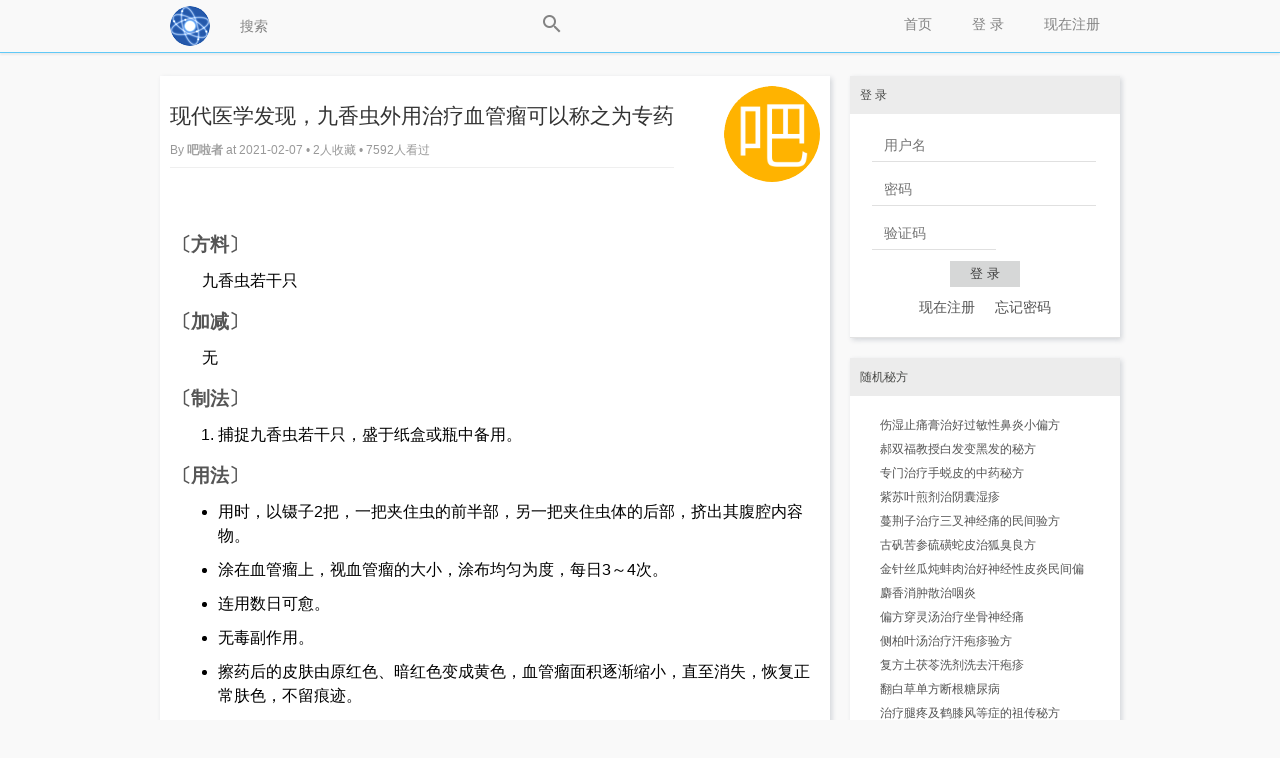

--- FILE ---
content_type: text/html; charset=UTF-8
request_url: https://balacha.com/t/11662
body_size: 8272
content:
<!DOCTYPE html PUBLIC "-//W3C//DTD XHTML 1.0 Transitional//EN"
	"http://www.w3.org/TR/xhtml1/DTD/xhtml1-transitional.dtd">
<html xmlns="http://www.w3.org/1999/xhtml" xml:lang="zh-cmn-Hans"
	  lang="zh-cmn-Hans">
<head>
	<meta name="renderer" content="webkit"/>
	<meta http-equiv="Content-Type" content="text/html;charset=utf-8"/>
	<meta http-equiv="Cache-Control" content="no-siteapp"/>
	<meta http-equiv="X-UA-Compatible" content="IE=edge,chrome=1"/>
	<meta name="keywords" content="血管瘤,偏方,秘方,土方,配方,中医,中药,根治,家传,祖传,怎么治,治法,治疗,治愈,医治,有效" />
<meta name="description" content="〔方料〕九香虫若干只〔加减〕无〔制法〕捕捉九香虫若干只，盛于纸盒或瓶中备用。〔用法〕用时，以镊子2把，一把夹住虫的前半部，另一把夹住虫体的后部，挤出其腹腔内容物。涂在血管瘤上，视血管瘤的大小，涂布均匀为度，每日3～4次。连用数日可愈。无毒副作用。擦药后的皮肤由原红色、暗红色变成黄色，血管瘤面积逐渐缩" />
<meta http-equiv="Content-Security-Policy" content="upgrade-insecure-requests" />
	<meta name="msapplication-TileImage" content="/static/img/retinahd_icon.png"/>
	<title>现代医学发现，九香虫外用治疗血管瘤可以称之为专药 - 吧啦查-民间传统秘方偏方分享与交流</title>
	<!--link rel="dns-prefetch" href="//" />
	<link rel="prefetch" href="//" /-->
	<link rel="apple-touch-icon-precomposed"
		  href="/static/img/apple-touch-icon-57x57-precomposed.png"/>
	<link rel="apple-touch-icon-precomposed" sizes="72x72"
		  href="/static/img/apple-touch-icon-72x72-precomposed.png"/>
	<link rel="apple-touch-icon-precomposed" sizes="114x114"
		  href="/static/img/apple-touch-icon-114x114-precomposed.png"/>
	<link rel="apple-touch-icon-precomposed" sizes="144x144"
		  href="/static/img/apple-touch-icon-144x144-precomposed.png"/>
	<link rel="apple-touch-icon-precomposed" sizes="180x180"
		  href="/static/img/retinahd_icon.png"/>
	<link rel="shortcut icon" type="image/ico" href="/favicon.ico"/>
	<link
		href="/static/css/default/style.css?version=5.9.0"
		rel="stylesheet" type="text/css"/>
	<link rel="search" type="application/opensearchdescription+xml"
		  title="吧啦查-民间传统秘方偏方分享与"
		  href="/search.xml"/>
	<script type="text/javascript">
		var Prefix = "carbon_";
		var WebsitePath = "";
	</script>
	<script type="text/javascript" charset="utf-8" src="/static/js/jquery.js"></script>
	<script type="text/javascript" charset="utf-8"
			src="/static/js/default/global.js?version=5.9.0"></script>
	<script type="text/javascript">
				loadScript(WebsitePath + "/language/zh-cn/global.js?version=5.9.0", function () {
		});
	</script>
	<script>
var _hmt = _hmt || [];
(function() {
  var hm = document.createElement("script");
  hm.src = "https://hm.baidu.com/hm.js?5358b326b79d65fd0161473f482daa1b";
  var s = document.getElementsByTagName("script")[0]; 
  s.parentNode.insertBefore(hm, s);
})();
</script></head>
<body>
<!-- content wrapper start -->
<div class="wrapper">
	<div class="nav-bar">
		<div class="nav-panel">
			<div class="inner-nav-panel">
				<div class="logo">
					<a href="/">
						<img src="/static/img/logo.png"
							 alt="首页"/>
					</a>
				</div>
				<div class="buttons">
					<div class="searchbox">
						<input type="text" id="SearchInput"
							   onkeydown="javascript:if((event.keyCode==13)&&(this.value!='')){$('#SearchButton').trigger('click');}"
							   placeholder="搜索" />
						<a href="###" id="SearchButton">
							<div class="icon icon-search"></div>
						</a>
					</div>
											<a href="/register">
							现在注册						</a>
						<a href="/login">
							 登 录 						</a>
											<!--a href="/explore">发现</a-->
					<a href="/">
						首页					</a>
				</div>
				<div class="c"></div>
			</div>
		</div>
		<div class="emptyProgressBar">
			<div class="progressBar" id="progressBar">
				<div class="bar1" id="progressBar1"></div>
			</div>
		</div>
	</div>
	<!-- main start -->
	<div class="main-content"></div>
		<div class="main" id="main">
		
		<script type="text/javascript">
	var TopicID = 11662;
</script>
<!-- main-content start -->
<div class="main-content">
			<!-- post main content start -->
		<div class="main-box without-title">
			<div class="topic-title">
				<div class="topic-title-main float-left">
					<h1>现代医学发现，九香虫外用治疗血管瘤可以称之为专药</h1>
					<div class="topic-title-date">
						By <a href="/u/%E5%90%A7%E5%95%A6%E8%80%85">
							吧啦者						</a>
						at 2021-02-07						• 2人收藏						• 7592人看过					</div>
				</div>
				<div class="detail-avatar">
					<a href="/u/%E5%90%A7%E5%95%A6%E8%80%85">
						<img src="/upload/avatar/large/1.png" alt="吧啦者"/>					</a>
				</div>
				<div class="c"></div>
			</div>
			<div class="topic-content">
				<div id="p11704">
					<p style="text-indent:2em;"><br/></p><h4>〔方料〕</h4><p style="text-indent:2em;">九香虫若干只</p><h4>〔加减〕</h4><p style="text-indent:2em;">无</p><h4>〔制法〕</h4><ol style="list-style-type:decimal;margin-left:3em;"><li><p>捕捉九香虫若干只，盛于纸盒或瓶中备用。<br/></p></li></ol><h4>〔用法〕</h4><ul style="list-style-type: disc;margin-left:3em;"><li><p>用时，以镊子2把，一把夹住虫的前半部，另一把夹住虫体的后部，挤出其腹腔内容物。</p></li><li><p>涂在血管瘤上，视血管瘤的大小，涂布均匀为度，每日3～4次。</p></li><li><p>连用数日可愈。</p></li><li><p>无毒副作用。</p></li><li><p>擦药后的皮肤由原红色、暗红色变成黄色，血管瘤面积逐渐缩小，直至消失，恢复正常肤色，不留痕迹。<br/></p></li></ul><h4>〔功用〕</h4><p style="text-indent:2em;">理气止痛</p><h4>〔主治〕</h4><p style="text-indent:2em;">血管瘤</p><h4>〔疗效〕</h4><p style="text-indent:2em;">效果十分显著。以此方治疗4例，均获愈。最快7天治愈，最长1个月。</p><h4>〔方解〕</h4><p style="text-indent:2em;">九香虫性温、味咸，入脾、肾、肝经。功能理气止痛。外用治疗血管瘤，实属首创。</p><h4>〔验案〕</h4><p style="text-indent:2em;">王某，女婴，50天。1992年7月初诊。其母代诉：出生后发现左食指皮肤上一红点，后越长越大，经外科诊治，认为系毛细血管瘤。动员俟其年龄大些时行手术治疗。病家恐其瘤欲逐渐增大，故延中医诊治。检查患儿左手食指中节拇侧有一红色肿块。中间布满红色血丝，高出皮肤，长约1cm，宽约2cm，包围了食指中节约3/4。如法外擦九香虫。2月后，家属怀抱女儿专程前来报告：自擦药后，瘤块皮色由红转黄，面积由大转小，半月之内完全消失，未留一点痕迹。</p><h4>〔出处〕</h4><p style="text-indent:2em;">《中医杂志》1987（11）</p><h4>〔吧啦查评〕</h4><p style="text-indent:2em;"><em>原编者按：外治血管瘤，考历来本草学中九香虫的功用主治，未见治血管瘤的相似记载，本方的介绍，可谓是对九香虫功用的新发现，且简便易行、安全有效，确是值得推广的良方。但用时需选活九香虫，能否用干品研极细末，用米酒调匀涂擦患处，临床上不妨一试。</em></p><p><br/></p>				</div>
				<div id="edit11704" style="width:648px;height:auto;" class="hide"></div>
			</div>
			<div class="topic-tags btn">

				<div id="TagsList">
					<div id="TagsElements">
						<ul style="float:left;margin:0px;padding:0;font-weight:normal; list-style-position: outside">								<li style="float:left;list-style:none">
                                  <a style="font-size:136%;line-height:22px;text-decoration:underline; border:0" href="/tag/%E8%A1%80%E7%AE%A1%E7%98%A4"
								     id="Tag898a107992d5783c8323de0c998d6a29">
									  ◇ 更多根治<strong>血管瘤</strong>的秘方偏方经方
								  </a>
                                </li>
								</ul>					</div>
					</div>

				<div id="EditTags" style="display:none;">
					<div id="EditTagsElements">
														<a href="###"
								   onclick="javascript:DeleteTag(11662, this, '血管瘤');">
									血管瘤&nbsp;×
								</a>
													</div>
					<div class="c"></div>
					<input type="text" name="AlternativeTag" id="AlternativeTag" value="" class="float-left w200"
						   placeholder="添加话题(按Enter添加)"/>
					<a href="###" class="edittag" onclick="javascript:CompletedEditingTags();">
						完成					</a>
				</div>


				<div style="float:right;">
														</div>
				<div class="c"></div>
			</div>
		</div>
		<!-- post main content end -->
			<!-- editor start -->
			<script type="text/javascript">
			loadScript("/static/js/default/topic.function.js?version=5.9.0", function () {
				loadScript("/static/editor/ueditor.parse.min.js?version=5.9.0", function () {
					RenderTopic();
				});
			});
		</script>
		<script type="text/javascript" charset="utf-8"
				src="/static/js/default/topic.function.js?version=5.9.0"></script>
		<div class="ad">
			<p>登录后方可回帖</p>
		</div>
		<!-- editor end -->
    <!-- 加入 相关文章 块 -->
    <div class="title">
        <h2>相关的秘方偏方文章</h2>
    </div>
    <div class="main-box topic-content">
      <ul style="none;margin:6px 16px 6px 32px;">
                <li style="line-height:30px"><a href="/t/780">黄芪土茯苓治疗肝血管瘤经验方</a></li>
              </ul>  
    </div>
    <div class="c"></div>
    <p></p><p></p>
    <div class="ad">
        <div class="btn">
    				<a href="/tag/%E5%89%8D%E5%88%97%E8%85%BA%E5%A2%9E%E7%94%9F" title="怎么根治好前列腺增生的民间偏方秘方">前列腺增生</a>
				<a href="/tag/%E7%BE%8E%E5%B0%BC%E5%B0%94%E6%B0%8F%E7%BB%BC%E5%90%88%E7%97%87" title="怎么根治好美尼尔氏综合症的民间偏方秘方">美尼尔氏综合症</a>
				<a href="/tag/%E7%BB%93%E8%82%A0%E7%82%8E" title="怎么根治好结肠炎的民间偏方秘方">结肠炎</a>
				<a href="/tag/%E5%89%8D%E5%88%97%E8%85%BA%E5%A2%9E%E5%A4%A7" title="怎么根治好前列腺增大的民间偏方秘方">前列腺增大</a>
				<a href="/tag/%E6%B8%85%E8%A1%80%E7%AE%A1%E5%A3%81" title="怎么根治好清血管壁的民间偏方秘方">清血管壁</a>
				<a href="/tag/%E7%98%A6%E8%BA%AB" title="怎么根治好瘦身的民间偏方秘方">瘦身</a>
				<a href="/tag/%E9%A3%9F%E9%81%93%E7%99%8C" title="怎么根治好食道癌的民间偏方秘方">食道癌</a>
				<a href="/tag/%E8%83%83%E7%99%8C" title="怎么根治好胃癌的民间偏方秘方">胃癌</a>
				<a href="/tag/%E6%BB%91%E8%86%9C%E7%82%8E" title="怎么根治好滑膜炎的民间偏方秘方">滑膜炎</a>
				<a href="/tag/%E8%A1%80%E5%B0%BF" title="怎么根治好血尿的民间偏方秘方">血尿</a>
				<a href="/tag/%E7%96%AE%E7%96%96" title="怎么根治好疮疖的民间偏方秘方">疮疖</a>
				<a href="/tag/%E9%AA%A8%E9%AB%93%E7%82%8E" title="怎么根治好骨髓炎的民间偏方秘方">骨髓炎</a>
				<a href="/tag/%E8%80%B3%E9%B8%A3" title="怎么根治好耳鸣的民间偏方秘方">耳鸣</a>
				<a href="/tag/%E5%BF%83%E6%82%B8" title="怎么根治好心悸的民间偏方秘方">心悸</a>
				<a href="/tag/%E8%84%8A%E7%B4%A2%E7%98%A4" title="怎么根治好脊索瘤的民间偏方秘方">脊索瘤</a>
				<a href="/tag/%E8%84%B1%E5%8F%91" title="怎么根治好脱发的民间偏方秘方">脱发</a>
				<a href="/tag/%E7%BD%91%E7%90%83%E8%82%98" title="怎么根治好网球肘的民间偏方秘方">网球肘</a>
				<a href="/tag/%E8%82%B1%E9%AA%A8%E5%A4%96%E4%B8%8A%E9%AB%81%E7%82%8E" title="怎么根治好肱骨外上髁炎的民间偏方秘方">肱骨外上髁炎</a>
				<a href="/tag/%E8%82%9D%E7%A1%AC%E5%8C%96" title="怎么根治好肝硬化的民间偏方秘方">肝硬化</a>
				<a href="/tag/%E6%B0%B4%E8%82%BF" title="怎么根治好水肿的民间偏方秘方">水肿</a>
				<a href="/tag/%E7%96%96%E7%97%88" title="怎么根治好疖痈的民间偏方秘方">疖痈</a>
				<a href="/tag/%E7%9B%97%E6%B1%97" title="怎么根治好盗汗的民间偏方秘方">盗汗</a>
				<a href="/tag/%E8%87%AA%E6%B1%97" title="怎么根治好自汗的民间偏方秘方">自汗</a>
				<a href="/tag/%E6%B1%97%E7%99%A3" title="怎么根治好汗癣的民间偏方秘方">汗癣</a>
				<a href="/tag/%E6%80%A5%E6%80%A7%E5%92%BD%E7%82%8E" title="怎么根治好急性咽炎的民间偏方秘方">急性咽炎</a>
				<a href="/tag/%E8%82%BA%E7%82%8E" title="怎么根治好肺炎的民间偏方秘方">肺炎</a>
				<a href="/tag/%E6%B1%97%E7%96%B1%E7%96%B9" title="怎么根治好汗疱疹的民间偏方秘方">汗疱疹</a>
				<a href="/tag/%E9%BC%BB%E6%81%AF%E8%82%89" title="怎么根治好鼻息肉的民间偏方秘方">鼻息肉</a>
				<a href="/tag/%E8%82%BE%E8%99%9A" title="怎么根治好肾虚的民间偏方秘方">肾虚</a>
				<a href="/tag/%E4%B8%AD%E9%A3%8E" title="怎么根治好中风的民间偏方秘方">中风</a>
				<a href="/tag/%E8%83%B0%E8%85%BA%E7%82%8E" title="怎么根治好胰腺炎的民间偏方秘方">胰腺炎</a>
				<a href="/tag/%E6%85%A2%E6%80%A7%E8%82%9D%E7%82%8E" title="怎么根治好慢性肝炎的民间偏方秘方">慢性肝炎</a>
				<a href="/tag/%E6%B9%BF%E6%B0%94" title="怎么根治好湿气的民间偏方秘方">湿气</a>
				<a href="/tag/%E8%A2%AA%E7%97%98" title="怎么根治好袪痘的民间偏方秘方">袪痘</a>
				<a href="/tag/%E8%84%9A%E7%99%A3" title="怎么根治好脚癣的民间偏方秘方">脚癣</a>
				<a href="/tag/%E5%99%8E%E9%A3%9F" title="怎么根治好噎食的民间偏方秘方">噎食</a>
				<a href="/tag/%E8%82%BE%E7%BB%BC%E5%90%88%E7%97%87" title="怎么根治好肾综合症的民间偏方秘方">肾综合症</a>
				<a href="/tag/%E6%80%A5%E6%80%A7%E8%82%BE%E5%8A%9F%E8%83%BD%E8%A1%B0%E7%AB%AD" title="怎么根治好急性肾功能衰竭的民间偏方秘方">急性肾功能衰竭</a>
				<a href="/tag/%E8%84%91%E5%8A%A8%E8%84%89%E7%A1%AC%E5%8C%96" title="怎么根治好脑动脉硬化的民间偏方秘方">脑动脉硬化</a>
				<a href="/tag/%E9%97%AA%E8%85%B0" title="怎么根治好闪腰的民间偏方秘方">闪腰</a>
				<a href="/tag/%E6%8A%BD%E7%AD%8B" title="怎么根治好抽筋的民间偏方秘方">抽筋</a>
				<a href="/tag/%E4%BA%94%E6%9B%B4%E6%B3%84" title="怎么根治好五更泄的民间偏方秘方">五更泄</a>
				<a href="/tag/%E7%94%B2%E7%8A%B6%E8%85%BA%E5%8A%9F%E8%83%BD%E4%BA%A2%E8%BF%9B" title="怎么根治好甲状腺功能亢进的民间偏方秘方">甲状腺功能亢进</a>
				<a href="/tag/%E5%8D%95%E7%BA%AF%E7%B3%A0%E7%96%B9" title="怎么根治好单纯糠疹的民间偏方秘方">单纯糠疹</a>
				<a href="/tag/%E8%83%AC%E8%82%89" title="怎么根治好胬肉的民间偏方秘方">胬肉</a>
				<a href="/tag/%E5%A4%9A%E6%B6%8E%E7%97%87" title="怎么根治好多涎症的民间偏方秘方">多涎症</a>
				<a href="/tag/%E6%B5%81%E5%8F%A3%E6%B0%B4" title="怎么根治好流口水的民间偏方秘方">流口水</a>
				<a href="/tag/%E5%BF%83%E7%A5%9E%E4%B8%8D%E5%AE%81" title="怎么根治好心神不宁的民间偏方秘方">心神不宁</a>
				<a href="/tag/%E6%B7%8B%E5%B7%B4%E7%BB%93%E7%99%8C" title="怎么根治好淋巴结癌的民间偏方秘方">淋巴结癌</a>
				<a href="/tag/%E8%82%9D%E7%BA%A4%E7%BB%B4%E5%8C%96" title="怎么根治好肝纤维化的民间偏方秘方">肝纤维化</a>
		        </div>
    </div>
</div>

<!-- main-content end -->
<!-- main-sider start -->
<div class="main-sider">
	<div class="sider-box">
	<div class="sider-box-title"> 登 录 </div>
	<div class="sider-box-content">
		<div class="center-align" style="width:226px;">
			<form action="/login" method="post" onsubmit="JavaScript:this.Password.value=md5(this.Password.value);">
				<input type="hidden" value="/t/11662" name="ReturnUrl" />
				<input type="hidden" name="FormHash" value="e8b3611e" />
				<input type="hidden" name="Expires" value="30" />
				<p><label><input type="text" name="UserName" id="UserName" class="w200" value="" placeholder="用户名" onblur="CheckUserNameExist()" /></label></p>
				<p><label><input type="password" name="Password" class="w200" value="" placeholder="密码" /></label></p>
				<p><label><input type="text" name="VerifyCode" class="w100" onfocus="document.getElementById('Verification_Code_Img').src='/seccode.php';document.getElementById('Verification_Code_Img').style.display='inline';" value="" placeholder="验证码" /></label> 
				<img src="" id="Verification_Code_Img" style="cursor: pointer;display:none;" onclick="this.src+=''" alt="验证码" align="middle" /></p>
				<p><input type="submit" value=" 登 录 " name="submit" class="textbtn" style="margin:0 78px;" /></p>
				<p class="fs14 text-center">
					<a href="/register">现在注册</a>&nbsp;&nbsp;&nbsp;&nbsp;
					<a href="/forgot">忘记密码</a>
				</p>
			</form>
		</div>
				<p>
				</p>
	</div>
</div>
<div class="sider-box">
	<div class="sider-box-title">随机秘方</div>
	<div class="sider-box-content">
		<ul>
<li><a href="/t/222" target=_blank>伤湿止痛膏治好过敏性鼻炎小偏方</a></li><li><a href="/t/257" target=_blank>郝双福教授白发变黑发的秘方</a></li><li><a href="/t/284" target=_blank>专门治疗手蜕皮的中药秘方</a></li><li><a href="/t/294" target=_blank>紫苏叶煎剂治阴囊湿疹</a></li><li><a href="/t/319" target=_blank>蔓荆子治疗三叉神经痛的民间验方</a></li><li><a href="/t/350" target=_blank>古矾苦参硫磺蛇皮治狐臭良方</a></li><li><a href="/t/385" target=_blank>金针丝瓜炖蚌肉治好神经性皮炎民间偏</a></li><li><a href="/t/467" target=_blank>麝香消肿散治咽炎</a></li><li><a href="/t/512" target=_blank>偏方穿灵汤治疗坐骨神经痛</a></li><li><a href="/t/524" target=_blank>侧柏叶汤治疗汗疱疹验方</a></li><li><a href="/t/525" target=_blank>复方土茯苓洗剂洗去汗疱疹</a></li><li><a href="/t/551" target=_blank>翻白草单方断根糖尿病</a></li><li><a href="/t/570" target=_blank>治疗腿疼及鹤膝风等症的祖传秘方</a></li><li><a href="/t/597" target=_blank>雄黄五灵脂治毒蛇咬伤民间验方</a></li><li><a href="/t/8979" target=_blank>一个月治好脑溢血偏瘫的民间经验方</a></li><li><a href="/t/8980" target=_blank>民间医治肠癌的白花舌草秘验方</a></li><li><a href="/t/663" target=_blank>头痛立效鼻嗅散治疗偏头痛、血管神经</a></li><li><a href="/t/671" target=_blank>金钱草治急性胆囊炎的民间验方</a></li><li><a href="/t/673" target=_blank>治疗食管癌临床应用实践验方</a></li><li><a href="/t/683" target=_blank>陈树森老中医愈秃生发酊治疗斑秃经验</a></li><li><a href="/t/703" target=_blank>醋熏法治疗关节炎</a></li><li><a href="/t/715" target=_blank>风湿性关节炎良方验方之小活络丹加减</a></li><li><a href="/t/722" target=_blank>椿树根治疗顽固牛皮癣特效偏方</a></li><li><a href="/t/723" target=_blank>王老中医金钗石斛治疗慢性咽炎实用偏</a></li><li><a href="/t/727" target=_blank>产后黄金三天调养经验方</a></li><li><a href="/t/728" target=_blank>罗大伦博士家传骨折后化瘀的秘方</a></li><li><a href="/t/732" target=_blank>张云鹏解毒调控免疫方治疗乙型病毒性</a></li><li><a href="/t/758" target=_blank>耳响草炖黑猪肉治疗耳鸣的民间食疗法</a></li><li><a href="/t/790" target=_blank>治虫咬螫伤黄柏水</a></li><li><a href="/t/806" target=_blank>三七洋参散治前列腺增生方</a></li>		</ul>
		<div class="c"></div>
	</div>
</div>
<div class="sider-box">
	<div class="sider-box-title">信息栏</div>
	<div class="sider-box-content">
		<b>1.免责声明：</b>本站内容均来自互联网或网友个人提供，仅供参考之用。本站对这些内容的合法性、准确性、真实性、适用性、安全性等概不负责，也无法负责。任何透过本网站网页和链接及得到的资讯、产品及服务，本网站概不负责，亦不负任何法律责任。凡以任何方式登陆本网站或直接、间接使用本网站资料者，视为自愿接受本网站声明的约束。<br />
<b>2.说明：</b>民间偏方秘方等是中华传统文化宝库的组成部分，对治救人发挥了特殊的作用。但一大特点是其疗效的不确定性，也因人、因时、因地而异。请勿完全依赖、信赖之，建议在专业医生的指导下合理灵活地运用。<br />
<b>3.联系我们：</b>info@rubo.info<br /><br />
<strong style="font-size:16px;text-align:center;color:red">订阅公众号:<br />每天公开中药发明专利</strong><br />
<img src="/img/wx_QRCode.jpg" />		<div class="c"></div>
	</div>
</div>
<div class="sider-box">
	<div class="sider-box-title">友情链接</div>
	<div class="sider-box-content">
		<ul>
			<li><a href="https://www.cooleasy.com" target=_blank>酷易万能工具箱</a></li>
			<li><a href="http://www.e786.com" target=_blank>一起发商盟</a></li>
			<li><a href="https://www.softapp.top" target=_blank>博观软件试测</a></li>
            <li><a href="https://mailtemp.top/" target=_blank>免费临时邮箱</a></li>
            <li><a href="https://rubo.info" target=_blank>Rubo's Blog</a></li>
		</ul>
		<div class="c"></div>
	</div>
</div>
</div>
<!-- main-sider end -->
<div class="reply-mouse-tip sider-box" id="reply-mouse-tip">
	<a class="author" href="javascript:;"></a>
	<div class="content">Loading...</div>
</div>		<div class="c"></div>
		<a style="display: none; " rel="nofollow" href="#top" id="go-to-top">▲</a>
	</div>
		<!-- main end -->
	<div class="c"></div>

	<!-- footer start -->
	<div class="copyright">
		<p>
			吧啦查-民间传统秘方偏方分享与交流 Powered By © 2017-2019 
			<a href="/statistics">内容统计</a> <a href="https://beian.miit.gov.cn" target=_blank>闽ICP备15014900号-1</a>
			<br/>
						Processed in 22.190 ms,
			7 SQL Query(s),
			892.52 KiB Memory Usage
		</p>
	</div>
	<!-- footer end -->
</div>
<!-- content wrapper end -->
</body>
</html>


--- FILE ---
content_type: application/javascript
request_url: https://balacha.com/static/js/default/global.js?version=5.9.0
body_size: 15158
content:
function renderTemplate(template, list) {

	var buffer = [];
	var temp = '';
	for (var i = 0; i < list.length; i++) {
		temp = template;
		$.each(list[i], function(k, v) {
			temp = temp.replace(new RegExp('{{' + k + '}}', 'g'), v);
		});
		buffer.push(temp);
	}
	return buffer.join("");
}

function loadMoreReply(forceToShow) {
	var RepliedToMeList = $("#RepliedToMeList");
	var RepliedToMePage = $("#RepliedToMePage");
	var RepliedToMeLoading = $("#RepliedToMeLoading");

	if (forceToShow || (RepliedToMeList.is(":visible") && RepliedToMeLoading.val() !== "1")) {
		RepliedToMeLoading.val("1");
		$.ajax({
			url: WebsitePath + '/notifications/reply/page/' + RepliedToMePage.val(),
			type: 'GET',
			dataType: 'json',
			success: function(Result) {
				RepliedToMeLoading.val("0");
				if (Result.Status === 1) {
					var Template = $("#RepliedToMePostTemplate").html();
					RepliedToMeList.append(renderTemplate(Template, Result.ReplyArray));
					RepliedToMePage.val(parseInt(RepliedToMePage.val()) + 1);
					if (Result.ReplyArray.length === 0) {
						RepliedToMeLoading.val("1");
					}
				}
			},
			error: function() {
				RepliedToMeLoading.val("0");
			}
		});
	}
}

function loadMoreMention(forceToShow) {
	var MentionedMeList = $("#MentionedMeList");
	var MentionedMePage = $("#MentionedMePage");
	var MentionedMeLoading = $("#MentionedMeLoading");

	if (forceToShow || (MentionedMeList.is(":visible") && MentionedMeLoading.val() !== "1")) {
		MentionedMeLoading.val("1");
		$.ajax({
			url: WebsitePath + '/notifications/mention/page/' + MentionedMePage.val(),
			type: 'GET',
			dataType: 'json',
			success: function(Result) {
				MentionedMeLoading.val("0");
				if (Result.Status === 1) {
					var Template = $("#MentionedMePostTemplate").html();
					MentionedMeList.append(renderTemplate(Template, Result.MentionArray));
					MentionedMePage.val(parseInt(MentionedMePage.val()) + 1);
					if (Result.MentionArray.length === 0) {
						MentionedMeLoading.val("1");
					}
				}
			},
			error: function() {
				MentionedMeLoading.val("0");
			}
		});
	}
}

function loadMoreInbox(forceToShow) {
	var InboxList = $("#InboxList");
	var InboxPage = $("#InboxPage");
	var InboxLoading = $("#InboxLoading");

	if (forceToShow || (InboxList.is(":visible") && InboxLoading.val() !== "1")) {
		InboxLoading.val("1");
		$.ajax({
			url: WebsitePath + '/notifications/inbox/page/' + InboxPage.val(),
			type: 'GET',
			dataType: 'json',
			success: function(Result) {
				InboxLoading.val("0");
				if (Result.Status === 1) {
					var Template = $("#InboxTemplate").html();
					InboxList.append(renderTemplate(Template, Result.InboxArray));
					InboxPage.val(parseInt(InboxPage.val()) + 1);
					if (Result.InboxArray.length === 0) {
						InboxLoading.val("1");
					}
				}
			},
			error: function() {
				InboxLoading.val("0");
			}
		});
	}
}

function loadMoreMessages(forceToShow) {
	var MessagesList = $("#MessagesList");
	var InboxID = $("#InboxID").val();
	var MessagesPage = $("#MessagesPage");
	var MessagesLoading = $("#MessagesLoading");

	if (forceToShow || MessagesLoading.val() !== "1") {
		MessagesLoading.val("1");
		$.ajax({
			url: WebsitePath + '/inbox/' + InboxID + '/list/page/' + MessagesPage.val(),
			type: 'GET',
			dataType: 'json',
			success: function(Result) {
				MessagesLoading.val("0");
				if (Result.Status === 1) {
					var Template = $("#MessageTemplate").html();
					for (var i = Result.MessagesArray.length - 1; i >= 0; i--) {
						Result.MessagesArray[i]['Position'] = Result.MessagesArray[i]['IsMe'] ? 'right' : 'left';
					}
					MessagesList.append(renderTemplate(Template, Result.MessagesArray));
					MessagesPage.val(parseInt(MessagesPage.val()) + 1);
					if (Result.MessagesArray.length === 0) {
						MessagesLoading.val("1");
					}
				}
			},
			error: function() {
				MessagesLoading.val("0");
			}
		});
	}
}

$(function() {
	//Button go to top
	function setButtonToTop() {
		//Force to refresh under pjax
		$("#go-to-top").css('left', (Math.max(document.body.clientWidth, 960) - 960) / 2 + 690);
		$("#go-to-top").unbind('click');
		$("#go-to-top").click(function() {
			$("html, body").animate({
				"scrollTop": 0
			},
			400);
			return false;
		});

		isNotificationPage = isUrlEndWith('/notifications/list');
		isInboxPage = (new RegExp("/inbox/[0-9]+$")).test(window.document.location.pathname);
	}

	function isUrlEndWith(endStr) {
		var url = window.document.location.pathname;
		var d = url.length - endStr.length;
		return d >= 0 && url.lastIndexOf(endStr) === d;
	}

	function loadNotificationsList() {
		var top = $(this).scrollTop();
		if (top + $(window).height() + 20 >= $(document).height() && top > 20) {
			loadMoreReply(false);
			loadMoreMention(false);
			loadMoreInbox(false);
		}
	}
	
	function loadMessagesList() {
		var top = $(this).scrollTop();
		if (top + $(window).height() + 20 >= $(document).height() && top > 20) {
			loadMoreMessages(false);
		}
	}

	//Initialize position of button
	setButtonToTop();
	var isNotificationPage = isUrlEndWith('/notifications/list');
	var isInboxPage = (new RegExp("/inbox/[0-9]+$")).test(window.document.location.pathname);
	$(window).scroll(function() {
		var top = $(document).scrollTop();
		var g = $("#go-to-top");
		if (top > 500 && g.is(":hidden")) {
			g.fadeIn();
		} else if (top < 500 && g.is(":visible")) {
			g.fadeOut();
		}
		if (isNotificationPage) {
			loadNotificationsList();
		}
		if (isInboxPage) {
			loadMessagesList();
		}
	});
	$(window).resize(function() {
		$("#go-to-top").css('left', (Math.max(document.body.clientWidth, 960) - 960) / 2 + 690);
	});
	//Search box
	$("#SearchButton").click(function() {
		if ($("#SearchInput").val()) {
			$.pjax({
				url: WebsitePath + "/search/" + encodeURIComponent($("#SearchInput").val()),
				container: '#main'
			});
			//location.href = WebsitePath + "/search/" + encodeURIComponent($("#SearchInput").val());
		}
		//preventDefault
		return false;
	});
	$("#SearchInput").autocomplete({
		serviceUrl: WebsitePath + '/json/tag_autocomplete',
		minChars: 2,
		type: 'post'
	});
	//For IE
	$.ajaxSetup({
		cache: false
	});
	//Pjax
	$(document).pjax('a:not(a[target="_blank"])', '#main', {
		fragment: '#main',
		timeout: 10000,
		maxCacheLength: 0
	});
	$(document).on('pjax:send',
	function() {
		$('#progressBar').show();
		$("#progressBar1").css('width', 0);
		$('#progressBar1').animate({
			width: "100%"
		},
		800, "linear");
	});
	$(document).on('pjax:complete',
	function() {
		$('#progressBar').hide();
		setButtonToTop();
	});
	//$(document).pjax('a', 'body');
	//改变导航栏的点击CSS
	$(".buttons a").click(function(e) {
		//console.log($(this));
		$(".buttons a").removeClass();
		$(this).attr("class", "buttons-active");
	});
});

//登录前检查用户名是否存在
function CheckUserNameExist() {
	if ($("#UserName").val()) {
		$.ajax({
			url: WebsitePath + '/json/user_exist',
			data: {
				UserName: $("#UserName").val()
			},
			type: 'post',
			dataType: 'json',
			success: function(Json) {
				if (Json.Status === 0) {
					$("#UserName").addClass("inputnotice");
				} else {
					$("#UserName").removeClass("inputnotice");
				}
			}
		});
	} else {
		$("#UserName").addClass("inputnotice");
	}
}


//获取实时信息通知
function GetNotification() {
	var NotificationSettings = {
		type: "post",
		cache: false,
		url: WebsitePath + '/json/get_notifications',
		dataType: 'json',
		async: true,
		success: function(Data) {
			if (Data.Status !== 0) {
				ShowNotification(Data.NewMessage);
			}
			//获取到新消息，30秒后再请求
			//没有则3秒后再开新线程
			setTimeout(function() {
				$.ajax(NotificationSettings);
			},
			(Data.NewMessage > 0) ? 30000 : 3000);
		},
		error: function() {
			//遇见错误15秒后重试
			setTimeout(function() {
				$.ajax(NotificationSettings);
			},
			15000);
		}
	};
	$.ajax(NotificationSettings);
	console.log('start getting notification at ' + new Date().toLocaleString());
}

//HTML5的Notification API，用来进行消息提示
function ShowNotification(NewMessageNumber) {
	if (NewMessageNumber > 0) {
		document.title = '(' + Lang['New_Message'].replace('{{NewMessage}}', NewMessageNumber) + ')' + document.title.replace(new RegExp(('\\(' + Lang['New_Message'] + '\\)').replace('{{NewMessage}}', '\\d+'), "g"), '');
		$("#MessageNumber").css("visibility", "visible");
		$("#MessageNumber").html(NewMessageNumber);
		var EnableNotification = true;
		if(window.localStorage){
			var NotificationTime = localStorage.getItem(Prefix + "NotificationTime");
			if(NotificationTime){
				//如果距离上次弹出时间大于30s，才允许弹出通知
				EnableNotification = (Math.round(new Date().getTime()/1000)-parseInt(NotificationTime))>30;
				console.log(EnableNotification);
			}
		}
		if (EnableNotification && window.Notification && Notification.permission !== "denied") {
			Notification.requestPermission(function(Status) { // 请求权限
				if (Status === 'granted') {
					// 弹出一个通知
					var CarbonNotification = new Notification(Lang["New_Message"].replace("{{NewMessage}}", NewMessageNumber), {
						icon: WebsitePath + '/static/img/apple-touch-icon-57x57-precomposed.png',
						body: ""
					});
					CarbonNotification.onclick = function() {
						window.open(document.location.protocol + "//" + location.host + WebsitePath + "/notifications/list#notifications1");
					};
					//设置通知弹出的Unix时间戳，实现多网页同步，以防止多次弹出窗口。
					if(window.localStorage){
						localStorage.setItem(Prefix + "NotificationTime", Math.round(new Date().getTime()/1000));
					}
					// 30秒后关闭通知
					setTimeout(function() {
						CarbonNotification.close();
					},
					30000);
				}
			});

		}
	} else {
		document.title = document.title.replace(new RegExp(('\\(' + Lang['New_Message'] + '\\)').replace('{{NewMessage}}', '\\d+'), "g"), '');
		$("#MessageNumber").html("0");
		$("#MessageNumber").css("visibility", "hidden");
	}
	return NewMessageNumber;
}


//异步非阻塞加载JavaScript脚本文件
function loadScript(url, callback) {
	var script = document.createElement("script");
	script.id = md5(url);
	script.type = "text/javascript";
	if (script.readyState) { //IE
		script.onreadystatechange = function() {
			if (script.readyState === "loaded" || script.readyState === "complete") {
				script.onreadystatechange = null;
				callback();
			}
		};
	} else { //Others
		script.onload = function() {
			callback();
		};
	}
	script.src = url;
	if ($("#" + script.id).length === 0) {
		document.getElementsByTagName("head")[0].appendChild(script);
	} else {
		callback();
		//console.log(url);
	}
}

//管理函数的完成回调
function ManageCallback(TargetTag) {
	this.Success = function(Json) {
		if (Json.Status === 1) {
			//alert(Json.Message);
			$(TargetTag).text(Json.Message);
			//window.location.reload();
		} else {
			$(TargetTag).text(Json.ErrorMessage);
			//alert(Json.ErrorMessage);
		}
	};
}

//管理
function Manage(ID, Type, Action, NeedToConfirm, TargetTag) {
	var Lang = Lang || window.Lang;
	if (NeedToConfirm ? confirm(Lang['Confirm_Operation']) : true) {
		$(TargetTag).text("Loading");
		var CallbackObj = new ManageCallback(TargetTag);
		$.ajax({
			url: WebsitePath + "/manage",
			data: {
				ID: ID,
				Type: Type,
				Action: Action
			},
			cache: false,
			dataType: "json",
			type: "POST",
			success: CallbackObj.Success
		});
	}
}


/*
 * JavaScript MD5 1.0.1
 * https://github.com/blueimp/JavaScript-MD5
 *
 * Copyright 2011, Sebastian Tschan
 * https://blueimp.net
 *
 * Licensed under the MIT license:
 * http://www.opensource.org/licenses/MIT
 * 
 * Based on
 * A JavaScript implementation of the RSA Data Security, Inc. MD5 Message
 * Digest Algorithm, as defined in RFC 1321.
 * Version 2.2 Copyright (C) Paul Johnston 1999 - 2009
 * Other contributors: Greg Holt, Andrew Kepert, Ydnar, Lostinet
 * Distributed under the BSD License
 * See http://pajhome.org.uk/crypt/md5 for more info.
 */
!function(a){"use strict";function b(a,b){var c=(65535&a)+(65535&b),d=(a>>16)+(b>>16)+(c>>16);return d<<16|65535&c}function c(a,b){return a<<b|a>>>32-b}function d(a,d,e,f,g,h){return b(c(b(b(d,a),b(f,h)),g),e)}function e(a,b,c,e,f,g,h){return d(b&c|~b&e,a,b,f,g,h)}function f(a,b,c,e,f,g,h){return d(b&e|c&~e,a,b,f,g,h)}function g(a,b,c,e,f,g,h){return d(b^c^e,a,b,f,g,h)}function h(a,b,c,e,f,g,h){return d(c^(b|~e),a,b,f,g,h)}function i(a,c){a[c>>5]|=128<<c%32,a[(c+64>>>9<<4)+14]=c;var d,i,j,k,l,m=1732584193,n=-271733879,o=-1732584194,p=271733878;for(d=0;d<a.length;d+=16)i=m,j=n,k=o,l=p,m=e(m,n,o,p,a[d],7,-680876936),p=e(p,m,n,o,a[d+1],12,-389564586),o=e(o,p,m,n,a[d+2],17,606105819),n=e(n,o,p,m,a[d+3],22,-1044525330),m=e(m,n,o,p,a[d+4],7,-176418897),p=e(p,m,n,o,a[d+5],12,1200080426),o=e(o,p,m,n,a[d+6],17,-1473231341),n=e(n,o,p,m,a[d+7],22,-45705983),m=e(m,n,o,p,a[d+8],7,1770035416),p=e(p,m,n,o,a[d+9],12,-1958414417),o=e(o,p,m,n,a[d+10],17,-42063),n=e(n,o,p,m,a[d+11],22,-1990404162),m=e(m,n,o,p,a[d+12],7,1804603682),p=e(p,m,n,o,a[d+13],12,-40341101),o=e(o,p,m,n,a[d+14],17,-1502002290),n=e(n,o,p,m,a[d+15],22,1236535329),m=f(m,n,o,p,a[d+1],5,-165796510),p=f(p,m,n,o,a[d+6],9,-1069501632),o=f(o,p,m,n,a[d+11],14,643717713),n=f(n,o,p,m,a[d],20,-373897302),m=f(m,n,o,p,a[d+5],5,-701558691),p=f(p,m,n,o,a[d+10],9,38016083),o=f(o,p,m,n,a[d+15],14,-660478335),n=f(n,o,p,m,a[d+4],20,-405537848),m=f(m,n,o,p,a[d+9],5,568446438),p=f(p,m,n,o,a[d+14],9,-1019803690),o=f(o,p,m,n,a[d+3],14,-187363961),n=f(n,o,p,m,a[d+8],20,1163531501),m=f(m,n,o,p,a[d+13],5,-1444681467),p=f(p,m,n,o,a[d+2],9,-51403784),o=f(o,p,m,n,a[d+7],14,1735328473),n=f(n,o,p,m,a[d+12],20,-1926607734),m=g(m,n,o,p,a[d+5],4,-378558),p=g(p,m,n,o,a[d+8],11,-2022574463),o=g(o,p,m,n,a[d+11],16,1839030562),n=g(n,o,p,m,a[d+14],23,-35309556),m=g(m,n,o,p,a[d+1],4,-1530992060),p=g(p,m,n,o,a[d+4],11,1272893353),o=g(o,p,m,n,a[d+7],16,-155497632),n=g(n,o,p,m,a[d+10],23,-1094730640),m=g(m,n,o,p,a[d+13],4,681279174),p=g(p,m,n,o,a[d],11,-358537222),o=g(o,p,m,n,a[d+3],16,-722521979),n=g(n,o,p,m,a[d+6],23,76029189),m=g(m,n,o,p,a[d+9],4,-640364487),p=g(p,m,n,o,a[d+12],11,-421815835),o=g(o,p,m,n,a[d+15],16,530742520),n=g(n,o,p,m,a[d+2],23,-995338651),m=h(m,n,o,p,a[d],6,-198630844),p=h(p,m,n,o,a[d+7],10,1126891415),o=h(o,p,m,n,a[d+14],15,-1416354905),n=h(n,o,p,m,a[d+5],21,-57434055),m=h(m,n,o,p,a[d+12],6,1700485571),p=h(p,m,n,o,a[d+3],10,-1894986606),o=h(o,p,m,n,a[d+10],15,-1051523),n=h(n,o,p,m,a[d+1],21,-2054922799),m=h(m,n,o,p,a[d+8],6,1873313359),p=h(p,m,n,o,a[d+15],10,-30611744),o=h(o,p,m,n,a[d+6],15,-1560198380),n=h(n,o,p,m,a[d+13],21,1309151649),m=h(m,n,o,p,a[d+4],6,-145523070),p=h(p,m,n,o,a[d+11],10,-1120210379),o=h(o,p,m,n,a[d+2],15,718787259),n=h(n,o,p,m,a[d+9],21,-343485551),m=b(m,i),n=b(n,j),o=b(o,k),p=b(p,l);return[m,n,o,p]}function j(a){var b,c="";for(b=0;b<32*a.length;b+=8)c+=String.fromCharCode(a[b>>5]>>>b%32&255);return c}function k(a){var b,c=[];for(c[(a.length>>2)-1]=void 0,b=0;b<c.length;b+=1)c[b]=0;for(b=0;b<8*a.length;b+=8)c[b>>5]|=(255&a.charCodeAt(b/8))<<b%32;return c}function l(a){return j(i(k(a),8*a.length))}function m(a,b){var c,d,e=k(a),f=[],g=[];for(f[15]=g[15]=void 0,e.length>16&&(e=i(e,8*a.length)),c=0;16>c;c+=1)f[c]=909522486^e[c],g[c]=1549556828^e[c];return d=i(f.concat(k(b)),512+8*b.length),j(i(g.concat(d),640))}function n(a){var b,c,d="0123456789abcdef",e="";for(c=0;c<a.length;c+=1)b=a.charCodeAt(c),e+=d.charAt(b>>>4&15)+d.charAt(15&b);return e}function o(a){return unescape(encodeURIComponent(a))}function p(a){return l(o(a))}function q(a){return n(p(a))}function r(a,b){return m(o(a),o(b))}function s(a,b){return n(r(a,b))}function t(a,b,c){return b?c?r(b,a):s(b,a):c?p(a):q(a)}"function"==typeof define&&define.amd?define(function(){return t}):a.md5=t}(this);



// Easy Responsive Tabs Plugin
// Author: Samson.Onna <Email : samson3d@gmail.com>
// https://github.com/samsono/Easy-Responsive-Tabs-to-Accordion
!function(a){a.fn.extend({easyResponsiveTabs:function(t){var e={type:"default",width:"auto",fit:!0,closed:!1,activate:function(){}},t=a.extend(e,t),s=t,i=s.type,n=s.fit,r=s.width,c="vertical",o="accordion",d=window.location.hash,l=!(!window.history||!history.replaceState);a(this).bind("tabactivate",function(a,e){"function"==typeof t.activate&&t.activate.call(e,a)}),this.each(function(){function e(){i==c&&s.addClass("resp-vtabs"),1==n&&s.css({width:"100%",margin:"0px"}),i==o&&(s.addClass("resp-easy-accordion"),s.find(".resp-tabs-list").css("display","none"))}var s=a(this),p=s.find("ul.resp-tabs-list"),b=s.attr("id");s.find("ul.resp-tabs-list li").addClass("resp-tab-item"),s.css({display:"block",width:r}),s.find(".resp-tabs-container > div").addClass("resp-tab-content"),e();var v;s.find(".resp-tab-content").before("<h2 class='resp-accordion' role='tab'><span class='resp-arrow'></span></h2>");var f=0;s.find(".resp-accordion").each(function(){v=a(this);var t=s.find(".resp-tab-item:eq("+f+")"),e=s.find(".resp-accordion:eq("+f+")");e.append(t.html()),e.data(t.data()),v.attr("aria-controls","tab_item-"+f),f++});var h,u=0;s.find(".resp-tab-item").each(function(){$tabItem=a(this),$tabItem.attr("aria-controls","tab_item-"+u),$tabItem.attr("role","tab");var t=0;s.find(".resp-tab-content").each(function(){h=a(this),h.attr("aria-labelledby","tab_item-"+t),t++}),u++});var C=0;if(""!=d){var m=d.match(new RegExp(b+"([0-9]+)"));null!==m&&2===m.length&&(C=parseInt(m[1],10)-1,C>u&&(C=0))}a(s.find(".resp-tab-item")[C]).addClass("resp-tab-active"),t.closed===!0||"accordion"===t.closed&&!p.is(":visible")||"tabs"===t.closed&&p.is(":visible")?a(s.find(".resp-tab-content")[C]).addClass("resp-tab-content-active resp-accordion-closed"):(a(s.find(".resp-accordion")[C]).addClass("resp-tab-active"),a(s.find(".resp-tab-content")[C]).addClass("resp-tab-content-active").attr("style","display:block")),s.find("[role=tab]").each(function(){var t=a(this);t.click(function(){var t=a(this),e=t.attr("aria-controls");if(t.hasClass("resp-accordion")&&t.hasClass("resp-tab-active"))return s.find(".resp-tab-content-active").slideUp("",function(){a(this).addClass("resp-accordion-closed")}),t.removeClass("resp-tab-active"),!1;if(!t.hasClass("resp-tab-active")&&t.hasClass("resp-accordion")?(s.find(".resp-tab-active").removeClass("resp-tab-active"),s.find(".resp-tab-content-active").slideUp().removeClass("resp-tab-content-active resp-accordion-closed"),s.find("[aria-controls="+e+"]").addClass("resp-tab-active"),s.find(".resp-tab-content[aria-labelledby = "+e+"]").slideDown().addClass("resp-tab-content-active")):(s.find(".resp-tab-active").removeClass("resp-tab-active"),s.find(".resp-tab-content-active").removeAttr("style").removeClass("resp-tab-content-active").removeClass("resp-accordion-closed"),s.find("[aria-controls="+e+"]").addClass("resp-tab-active"),s.find(".resp-tab-content[aria-labelledby = "+e+"]").addClass("resp-tab-content-active").attr("style","display:block")),t.trigger("tabactivate",t),l){var i=window.location.hash,n=b+(parseInt(e.substring(9),10)+1).toString();if(""!=i){var r=new RegExp(b+"[0-9]+");n=null!=i.match(r)?i.replace(r,n):i+"|"+n}else n="#"+n;history.replaceState(null,null,n)}})}),a(window).resize(function(){s.find(".resp-accordion-closed").removeAttr("style")})})}})}(jQuery);


/**
*  Ajax Autocomplete for jQuery, version 1.2.21
*  (c) 2014 Tomas Kirda
*
*  Ajax Autocomplete for jQuery is freely distributable under the terms of an MIT-style license.
*  For details, see the web site: https://github.com/devbridge/jQuery-Autocomplete
*/
!function(a){"use strict";"function"==typeof define&&define.amd?define(["jquery"],a):a("object"==typeof exports&&"function"==typeof require?require("jquery"):jQuery)}(function(a){"use strict";function b(c,d){var e=function(){},f=this,g={ajaxSettings:{},autoSelectFirst:!1,appendTo:document.body,serviceUrl:null,lookup:null,onSelect:null,width:"auto",minChars:1,maxHeight:300,deferRequestBy:0,params:{},formatResult:b.formatResult,delimiter:null,zIndex:9999,type:"GET",noCache:!1,onSearchStart:e,onSearchComplete:e,onSearchError:e,preserveInput:!1,containerClass:"autocomplete-suggestions",tabDisabled:!1,dataType:"text",currentRequest:null,triggerSelectOnValidInput:!0,preventBadQueries:!0,lookupFilter:function(a,b,c){return-1!==a.value.toLowerCase().indexOf(c)},paramName:"query",transformResult:function(b){return"string"==typeof b?a.parseJSON(b):b},showNoSuggestionNotice:!1,noSuggestionNotice:"No results",orientation:"bottom",forceFixPosition:!1};f.element=c,f.el=a(c),f.suggestions=[],f.badQueries=[],f.selectedIndex=-1,f.currentValue=f.element.value,f.intervalId=0,f.cachedResponse={},f.onChangeInterval=null,f.onChange=null,f.isLocal=!1,f.suggestionsContainer=null,f.noSuggestionsContainer=null,f.options=a.extend({},g,d),f.classes={selected:"autocomplete-selected",suggestion:"autocomplete-suggestion"},f.hint=null,f.hintValue="",f.selection=null,f.initialize(),f.setOptions(d)}var c=function(){return{escapeRegExChars:function(a){return a.replace(/[\-\[\]\/\{\}\(\)\*\+\?\.\\\^\$\|]/g,"\\$&")},createNode:function(a){var b=document.createElement("div");return b.className=a,b.style.position="absolute",b.style.display="none",b}}}(),d={ESC:27,TAB:9,RETURN:13,LEFT:37,UP:38,RIGHT:39,DOWN:40};b.utils=c,a.Autocomplete=b,b.formatResult=function(a,b){var d=a.value.replace(/&/g,"&amp;").replace(/</g,"&lt;").replace(/>/g,"&gt;").replace(/"/g,"&quot;"),e="("+c.escapeRegExChars(b)+")";return d.replace(new RegExp(e,"gi"),"<strong>$1</strong>")},b.prototype={killerFn:null,initialize:function(){var c,d=this,e="."+d.classes.suggestion,f=d.classes.selected,g=d.options;d.element.setAttribute("autocomplete","off"),d.killerFn=function(b){0===a(b.target).closest("."+d.options.containerClass).length&&(d.killSuggestions(),d.disableKillerFn())},d.noSuggestionsContainer=a('<div class="autocomplete-no-suggestion"></div>').html(this.options.noSuggestionNotice).get(0),d.suggestionsContainer=b.utils.createNode(g.containerClass),c=a(d.suggestionsContainer),c.appendTo(g.appendTo),"auto"!==g.width&&c.width(g.width),c.on("mouseover.autocomplete",e,function(){d.activate(a(this).data("index"))}),c.on("mouseout.autocomplete",function(){d.selectedIndex=-1,c.children("."+f).removeClass(f)}),c.on("click.autocomplete",e,function(){d.select(a(this).data("index"))}),d.fixPositionCapture=function(){d.visible&&d.fixPosition()},a(window).on("resize.autocomplete",d.fixPositionCapture),d.el.on("keydown.autocomplete",function(a){d.onKeyPress(a)}),d.el.on("keyup.autocomplete",function(a){d.onKeyUp(a)}),d.el.on("blur.autocomplete",function(){d.onBlur()}),d.el.on("focus.autocomplete",function(){d.onFocus()}),d.el.on("change.autocomplete",function(a){d.onKeyUp(a)}),d.el.on("input.autocomplete",function(a){d.onKeyUp(a)})},onFocus:function(){var a=this;a.fixPosition(),0===a.options.minChars&&0===a.el.val().length&&a.onValueChange()},onBlur:function(){this.enableKillerFn()},abortAjax:function(){var a=this;a.currentRequest&&(a.currentRequest.abort(),a.currentRequest=null)},setOptions:function(b){var c=this,d=c.options;a.extend(d,b),c.isLocal=a.isArray(d.lookup),c.isLocal&&(d.lookup=c.verifySuggestionsFormat(d.lookup)),d.orientation=c.validateOrientation(d.orientation,"bottom"),a(c.suggestionsContainer).css({"max-height":d.maxHeight+"px",width:d.width+"px","z-index":d.zIndex})},clearCache:function(){this.cachedResponse={},this.badQueries=[]},clear:function(){this.clearCache(),this.currentValue="",this.suggestions=[]},disable:function(){var a=this;a.disabled=!0,clearInterval(a.onChangeInterval),a.abortAjax()},enable:function(){this.disabled=!1},fixPosition:function(){var b=this,c=a(b.suggestionsContainer),d=c.parent().get(0);if(d===document.body||b.options.forceFixPosition){var e=b.options.orientation,f=c.outerHeight(),g=b.el.outerHeight(),h=b.el.offset(),i={top:h.top,left:h.left};if("auto"===e){var j=a(window).height(),k=a(window).scrollTop(),l=-k+h.top-f,m=k+j-(h.top+g+f);e=Math.max(l,m)===l?"top":"bottom"}if(i.top+="top"===e?-f:g,d!==document.body){var n,o=c.css("opacity");b.visible||c.css("opacity",0).show(),n=c.offsetParent().offset(),i.top-=n.top,i.left-=n.left,b.visible||c.css("opacity",o).hide()}"auto"===b.options.width&&(i.width=b.el.outerWidth()-2+"px"),c.css(i)}},enableKillerFn:function(){var b=this;a(document).on("click.autocomplete",b.killerFn)},disableKillerFn:function(){var b=this;a(document).off("click.autocomplete",b.killerFn)},killSuggestions:function(){var a=this;a.stopKillSuggestions(),a.intervalId=window.setInterval(function(){a.hide(),a.stopKillSuggestions()},50)},stopKillSuggestions:function(){window.clearInterval(this.intervalId)},isCursorAtEnd:function(){var a,b=this,c=b.el.val().length,d=b.element.selectionStart;return"number"==typeof d?d===c:document.selection?(a=document.selection.createRange(),a.moveStart("character",-c),c===a.text.length):!0},onKeyPress:function(a){var b=this;if(!b.disabled&&!b.visible&&a.which===d.DOWN&&b.currentValue)return void b.suggest();if(!b.disabled&&b.visible){switch(a.which){case d.ESC:b.el.val(b.currentValue),b.hide();break;case d.RIGHT:if(b.hint&&b.options.onHint&&b.isCursorAtEnd()){b.selectHint();break}return;case d.TAB:if(b.hint&&b.options.onHint)return void b.selectHint();if(-1===b.selectedIndex)return void b.hide();if(b.select(b.selectedIndex),b.options.tabDisabled===!1)return;break;case d.RETURN:if(-1===b.selectedIndex)return void b.hide();b.select(b.selectedIndex);break;case d.UP:b.moveUp();break;case d.DOWN:b.moveDown();break;default:return}a.stopImmediatePropagation(),a.preventDefault()}},onKeyUp:function(a){var b=this;if(!b.disabled){switch(a.which){case d.UP:case d.DOWN:return}clearInterval(b.onChangeInterval),b.currentValue!==b.el.val()&&(b.findBestHint(),b.options.deferRequestBy>0?b.onChangeInterval=setInterval(function(){b.onValueChange()},b.options.deferRequestBy):b.onValueChange())}},onValueChange:function(){var b=this,c=b.options,d=b.el.val(),e=b.getQuery(d);return b.selection&&b.currentValue!==e&&(b.selection=null,(c.onInvalidateSelection||a.noop).call(b.element)),clearInterval(b.onChangeInterval),b.currentValue=d,b.selectedIndex=-1,c.triggerSelectOnValidInput&&b.isExactMatch(e)?void b.select(0):void(e.length<c.minChars?b.hide():b.getSuggestions(e))},isExactMatch:function(a){var b=this.suggestions;return 1===b.length&&b[0].value.toLowerCase()===a.toLowerCase()},getQuery:function(b){var c,d=this.options.delimiter;return d?(c=b.split(d),a.trim(c[c.length-1])):b},getSuggestionsLocal:function(b){var c,d=this,e=d.options,f=b.toLowerCase(),g=e.lookupFilter,h=parseInt(e.lookupLimit,10);return c={suggestions:a.grep(e.lookup,function(a){return g(a,b,f)})},h&&c.suggestions.length>h&&(c.suggestions=c.suggestions.slice(0,h)),c},getSuggestions:function(b){var c,d,e,f,g=this,h=g.options,i=h.serviceUrl;if(h.params[h.paramName]=b,d=h.ignoreParams?null:h.params,h.onSearchStart.call(g.element,h.params)!==!1){if(a.isFunction(h.lookup))return void h.lookup(b,function(a){g.suggestions=a.suggestions,g.suggest(),h.onSearchComplete.call(g.element,b,a.suggestions)});g.isLocal?c=g.getSuggestionsLocal(b):(a.isFunction(i)&&(i=i.call(g.element,b)),e=i+"?"+a.param(d||{}),c=g.cachedResponse[e]),c&&a.isArray(c.suggestions)?(g.suggestions=c.suggestions,g.suggest(),h.onSearchComplete.call(g.element,b,c.suggestions)):g.isBadQuery(b)?h.onSearchComplete.call(g.element,b,[]):(g.abortAjax(),f={url:i,data:d,type:h.type,dataType:h.dataType},a.extend(f,h.ajaxSettings),g.currentRequest=a.ajax(f).done(function(a){var c;g.currentRequest=null,c=h.transformResult(a,b),g.processResponse(c,b,e),h.onSearchComplete.call(g.element,b,c.suggestions)}).fail(function(a,c,d){h.onSearchError.call(g.element,b,a,c,d)}))}},isBadQuery:function(a){if(!this.options.preventBadQueries)return!1;for(var b=this.badQueries,c=b.length;c--;)if(0===a.indexOf(b[c]))return!0;return!1},hide:function(){var b=this,c=a(b.suggestionsContainer);a.isFunction(b.options.onHide)&&b.visible&&b.options.onHide.call(b.element,c),b.visible=!1,b.selectedIndex=-1,clearInterval(b.onChangeInterval),a(b.suggestionsContainer).hide(),b.signalHint(null)},suggest:function(){if(0===this.suggestions.length)return void(this.options.showNoSuggestionNotice?this.noSuggestions():this.hide());var b,c=this,d=c.options,e=d.groupBy,f=d.formatResult,g=c.getQuery(c.currentValue),h=c.classes.suggestion,i=c.classes.selected,j=a(c.suggestionsContainer),k=a(c.noSuggestionsContainer),l=d.beforeRender,m="",n=function(a){var c=a.data[e];return b===c?"":(b=c,'<div class="autocomplete-group"><strong>'+b+"</strong></div>")};return d.triggerSelectOnValidInput&&c.isExactMatch(g)?void c.select(0):(a.each(c.suggestions,function(a,b){e&&(m+=n(b,g,a)),m+='<div class="'+h+'" data-index="'+a+'">'+f(b,g)+"</div>"}),this.adjustContainerWidth(),k.detach(),j.html(m),a.isFunction(l)&&l.call(c.element,j),c.fixPosition(),j.show(),d.autoSelectFirst&&(c.selectedIndex=0,j.scrollTop(0),j.children("."+h).first().addClass(i)),c.visible=!0,void c.findBestHint())},noSuggestions:function(){var b=this,c=a(b.suggestionsContainer),d=a(b.noSuggestionsContainer);this.adjustContainerWidth(),d.detach(),c.empty(),c.append(d),b.fixPosition(),c.show(),b.visible=!0},adjustContainerWidth:function(){var b,c=this,d=c.options,e=a(c.suggestionsContainer);"auto"===d.width&&(b=c.el.outerWidth()-2,e.width(b>0?b:300))},findBestHint:function(){var b=this,c=b.el.val().toLowerCase(),d=null;c&&(a.each(b.suggestions,function(a,b){var e=0===b.value.toLowerCase().indexOf(c);return e&&(d=b),!e}),b.signalHint(d))},signalHint:function(b){var c="",d=this;b&&(c=d.currentValue+b.value.substr(d.currentValue.length)),d.hintValue!==c&&(d.hintValue=c,d.hint=b,(this.options.onHint||a.noop)(c))},verifySuggestionsFormat:function(b){return b.length&&"string"==typeof b[0]?a.map(b,function(a){return{value:a,data:null}}):b},validateOrientation:function(b,c){return b=a.trim(b||"").toLowerCase(),-1===a.inArray(b,["auto","bottom","top"])&&(b=c),b},processResponse:function(a,b,c){var d=this,e=d.options;a.suggestions=d.verifySuggestionsFormat(a.suggestions),e.noCache||(d.cachedResponse[c]=a,e.preventBadQueries&&0===a.suggestions.length&&d.badQueries.push(b)),b===d.getQuery(d.currentValue)&&(d.suggestions=a.suggestions,d.suggest())},activate:function(b){var c,d=this,e=d.classes.selected,f=a(d.suggestionsContainer),g=f.find("."+d.classes.suggestion);return f.find("."+e).removeClass(e),d.selectedIndex=b,-1!==d.selectedIndex&&g.length>d.selectedIndex?(c=g.get(d.selectedIndex),a(c).addClass(e),c):null},selectHint:function(){var b=this,c=a.inArray(b.hint,b.suggestions);b.select(c)},select:function(a){var b=this;b.hide(),b.onSelect(a)},moveUp:function(){var b=this;if(-1!==b.selectedIndex)return 0===b.selectedIndex?(a(b.suggestionsContainer).children().first().removeClass(b.classes.selected),b.selectedIndex=-1,b.el.val(b.currentValue),void b.findBestHint()):void b.adjustScroll(b.selectedIndex-1)},moveDown:function(){var a=this;a.selectedIndex!==a.suggestions.length-1&&a.adjustScroll(a.selectedIndex+1)},adjustScroll:function(b){var c=this,d=c.activate(b);if(d){var e,f,g,h=a(d).outerHeight();e=d.offsetTop,f=a(c.suggestionsContainer).scrollTop(),g=f+c.options.maxHeight-h,f>e?a(c.suggestionsContainer).scrollTop(e):e>g&&a(c.suggestionsContainer).scrollTop(e-c.options.maxHeight+h),c.options.preserveInput||c.el.val(c.getValue(c.suggestions[b].value)),c.signalHint(null)}},onSelect:function(b){var c=this,d=c.options.onSelect,e=c.suggestions[b];c.currentValue=c.getValue(e.value),c.currentValue===c.el.val()||c.options.preserveInput||c.el.val(c.currentValue),c.signalHint(null),c.suggestions=[],c.selection=e,a.isFunction(d)&&d.call(c.element,e)},getValue:function(a){var b,c,d=this,e=d.options.delimiter;return e?(b=d.currentValue,c=b.split(e),1===c.length?a:b.substr(0,b.length-c[c.length-1].length)+a):a},dispose:function(){var b=this;b.el.off(".autocomplete").removeData("autocomplete"),b.disableKillerFn(),a(window).off("resize.autocomplete",b.fixPositionCapture),a(b.suggestionsContainer).remove()}},a.fn.autocomplete=a.fn.devbridgeAutocomplete=function(c,d){var e="autocomplete";return 0===arguments.length?this.first().data(e):this.each(function(){var f=a(this),g=f.data(e);"string"==typeof c?g&&"function"==typeof g[c]&&g[c](d):(g&&g.dispose&&g.dispose(),g=new b(this,c),f.data(e,g))})}});


/*!
 * Copyright 2012, Chris Wanstrath
 * Released under the MIT License
 * https://github.com/defunkt/jquery-pjax
 */
(function(b){function J(a,d,e){var c=this;return this.on("click.pjax",a,function(a){var f=b.extend({},l(d,e));f.container||(f.container=b(this).attr("data-pjax")||c);A(a,f)})}function A(a,d,e){e=l(d,e);d=a.currentTarget;if("A"!==d.tagName.toUpperCase())throw"$.fn.pjax or $.pjax.click requires an anchor element";if(!(1<a.which||a.metaKey||a.ctrlKey||a.shiftKey||a.altKey||location.protocol!==d.protocol||location.hostname!==d.hostname||-1<d.href.indexOf("#")&&d.href.replace(/#.*/,"")==location.href.replace(/#.*/,
"")||a.isDefaultPrevented())){var c={url:d.href,container:b(d).attr("data-pjax"),target:d};e=b.extend({},c,e);c=b.Event("pjax:click");b(d).trigger(c,[e]);c.isDefaultPrevented()||(f(e),a.preventDefault(),b(d).trigger("pjax:clicked",[e]))}}function K(a,d,e){e=l(d,e);d=a.currentTarget;var c=b(d);if("FORM"!==d.tagName.toUpperCase())throw"$.pjax.submit requires a form element";c={type:(c.attr("method")||"GET").toUpperCase(),url:c.attr("action"),container:c.attr("data-pjax"),target:d};if("GET"!==c.type&&
void 0!==window.FormData)c.data=new FormData(d),c.processData=!1,c.contentType=!1;else{if(b(d).find(":file").length)return;c.data=b(d).serializeArray()}f(b.extend({},c,e));a.preventDefault()}function f(a){function d(a,d,c){c||(c={});c.relatedTarget=e;a=b.Event(a,c);h.trigger(a,d);return!a.isDefaultPrevented()}a=b.extend(!0,{},b.ajaxSettings,f.defaults,a);b.isFunction(a.url)&&(a.url=a.url());var e=a.target,c=t(a.url).hash,h=a.context=B(a.container);a.data||(a.data={});b.isArray(a.data)?a.data.push({name:"_pjax",
value:h.selector}):a.data._pjax=h.selector;var k;a.beforeSend=function(b,e){"GET"!==e.type&&(e.timeout=0);b.setRequestHeader("X-PJAX","true");b.setRequestHeader("X-PJAX-Container",h.selector);if(!d("pjax:beforeSend",[b,e]))return!1;0<e.timeout&&(k=setTimeout(function(){d("pjax:timeout",[b,a])&&b.abort("timeout")},e.timeout),e.timeout=0);var f=t(e.url);c&&(f.hash=c);a.requestUrl=C(f)};a.complete=function(b,c){k&&clearTimeout(k);d("pjax:complete",[b,c,a]);d("pjax:end",[b,a])};a.error=function(b,c,e){var f=
D("",b,a);b=d("pjax:error",[b,c,e,a]);"GET"==a.type&&"abort"!==c&&b&&u(f.url)};a.success=function(e,m,k){var n=f.state,p="function"===typeof b.pjax.defaults.version?b.pjax.defaults.version():b.pjax.defaults.version,l=k.getResponseHeader("X-PJAX-Version"),g=D(e,k,a),q=t(g.url);c&&(q.hash=c,g.url=q.href);if(p&&l&&p!==l)u(g.url);else if(g.contents){f.state={id:a.id||(new Date).getTime(),url:g.url,title:g.title,container:h.selector,fragment:a.fragment,timeout:a.timeout};(a.push||a.replace)&&window.history.replaceState(f.state,
g.title,g.url);if(b.contains(a.container,document.activeElement))try{document.activeElement.blur()}catch(r){}g.title&&(document.title=g.title);d("pjax:beforeReplace",[g.contents,a],{state:f.state,previousState:n});h.html(g.contents);(n=h.find("input[autofocus], textarea[autofocus]").last()[0])&&document.activeElement!==n&&n.focus();L(g.scripts);g=a.scrollTo;c&&(n=decodeURIComponent(c.slice(1)),n=document.getElementById(n)||document.getElementsByName(n)[0])&&(g=b(n).offset().top);"number"==typeof g&&
b(window).scrollTop(g);d("pjax:success",[e,m,k,a])}else u(g.url)};f.state||(f.state={id:(new Date).getTime(),url:window.location.href,title:document.title,container:h.selector,fragment:a.fragment,timeout:a.timeout},window.history.replaceState(f.state,document.title));E(f.xhr);f.options=a;var m=f.xhr=b.ajax(a);0<m.readyState&&(a.push&&!a.replace&&(M(f.state.id,F(h)),window.history.pushState(null,"",a.requestUrl)),d("pjax:start",[m,a]),d("pjax:send",[m,a]));return f.xhr}function N(a,d){return f(b.extend({url:window.location.href,
push:!1,replace:!0,scrollTo:!1},l(a,d)))}function u(a){window.history.replaceState(null,"",f.state.url);window.location.replace(a)}function G(a){q||E(f.xhr);var d=f.state,e=a.state,c;if(e&&e.container){if(q&&O==e.url)return;if(d){if(d.id===e.id)return;c=d.id<e.id?"forward":"back"}var h=p[e.id]||[];a=b(h[0]||e.container);h=h[1];if(a.length){if(d){var k=c,m=d.id,l=F(a);p[m]=l;"forward"===k?(k=r,l=v):(k=v,l=r);k.push(m);(m=l.pop())&&delete p[m];w(k,f.defaults.maxCacheLength)}c=b.Event("pjax:popstate",
{state:e,direction:c});a.trigger(c);c={id:e.id,url:e.url,container:a,push:!1,fragment:e.fragment,timeout:e.timeout,scrollTo:!1};h?(a.trigger("pjax:start",[null,c]),f.state=e,e.title&&(document.title=e.title),d=b.Event("pjax:beforeReplace",{state:e,previousState:d}),a.trigger(d,[h,c]),a.html(h),a.trigger("pjax:end",[null,c])):f(c);a[0].offsetHeight}else u(location.href)}q=!1}function P(a){var d=b.isFunction(a.url)?a.url():a.url,e=a.type?a.type.toUpperCase():"GET",c=b("<form>",{method:"GET"===e?"GET":
"POST",action:d,style:"display:none"});"GET"!==e&&"POST"!==e&&c.append(b("<input>",{type:"hidden",name:"_method",value:e.toLowerCase()}));a=a.data;if("string"===typeof a)b.each(a.split("&"),function(a,d){var e=d.split("=");c.append(b("<input>",{type:"hidden",name:e[0],value:e[1]}))});else if(b.isArray(a))b.each(a,function(a,d){c.append(b("<input>",{type:"hidden",name:d.name,value:d.value}))});else if("object"===typeof a)for(var f in a)c.append(b("<input>",{type:"hidden",name:f,value:a[f]}));b(document.body).append(c);
c.submit()}function E(a){a&&4>a.readyState&&(a.onreadystatechange=b.noop,a.abort())}function F(a){var b=a.clone();b.find("script").each(function(){this.src||jQuery._data(this,"globalEval",!1)});return[a.selector,b.contents()]}function C(a){a.search=a.search.replace(/([?&])(_pjax|_)=[^&]*/g,"");return a.href.replace(/\?($|#)/,"$1")}function t(a){var b=document.createElement("a");b.href=a;return b}function l(a,d){a&&d?d.container=a:d=b.isPlainObject(a)?a:{container:a};d.container&&(d.container=B(d.container));
return d}function B(a){a=b(a);if(a.length){if(""!==a.selector&&a.context===document)return a;if(a.attr("id"))return b("#"+a.attr("id"));throw"cant get selector for pjax container!";}throw"no pjax container for "+a.selector;}function x(a,b){return a.filter(b).add(a.find(b))}function y(a){return b.parseHTML(a,document,!0)}function D(a,d,e){var c={},f=/<html/i.test(a);d=d.getResponseHeader("X-PJAX-URL");c.url=d?C(t(d)):e.requestUrl;f?(d=b(y(a.match(/<head[^>]*>([\s\S.]*)<\/head>/i)[0])),a=b(y(a.match(/<body[^>]*>([\s\S.]*)<\/body>/i)[0]))):
d=a=b(y(a));if(0===a.length)return c;c.title=x(d,"title").last().text();e.fragment?(f="body"===e.fragment?a:x(a,e.fragment).first(),f.length&&(c.contents="body"===e.fragment?f:f.contents(),c.title||(c.title=f.attr("title")||f.data("title")))):f||(c.contents=a);c.contents&&(c.contents=c.contents.not(function(){return b(this).is("title")}),c.contents.find("title").remove(),c.scripts=x(c.contents,"script[src]").remove(),c.contents=c.contents.not(c.scripts));c.title&&(c.title=b.trim(c.title));return c}
function L(a){if(a){var d=b("script[src]");a.each(function(){var a=this.src;if(!d.filter(function(){return this.src===a}).length){var c=document.createElement("script"),f=b(this).attr("type");f&&(c.type=f);c.src=b(this).attr("src");document.head.appendChild(c)}})}}function M(a,b){p[a]=b;r.push(a);w(v,0);w(r,f.defaults.maxCacheLength)}function w(a,b){for(;a.length>b;)delete p[a.shift()]}function Q(){return b("meta").filter(function(){var a=b(this).attr("http-equiv");return a&&"X-PJAX-VERSION"===a.toUpperCase()}).attr("content")}
function H(){b.fn.pjax=J;b.pjax=f;b.pjax.enable=b.noop;b.pjax.disable=I;b.pjax.click=A;b.pjax.submit=K;b.pjax.reload=N;b.pjax.defaults={timeout:650,push:!0,replace:!1,type:"GET",dataType:"html",scrollTo:0,maxCacheLength:20,version:Q};b(window).on("popstate.pjax",G)}function I(){b.fn.pjax=function(){return this};b.pjax=P;b.pjax.enable=H;b.pjax.disable=b.noop;b.pjax.click=b.noop;b.pjax.submit=b.noop;b.pjax.reload=function(){window.location.reload()};b(window).off("popstate.pjax",G)}var q=!0,O=window.location.href,
z=window.history.state;z&&z.container&&(f.state=z);"state"in window.history&&(q=!1);var p={},v=[],r=[];0>b.inArray("state",b.event.props)&&b.event.props.push("state");b.support.pjax=window.history&&window.history.pushState&&window.history.replaceState&&!navigator.userAgent.match(/((iPod|iPhone|iPad).+\bOS\s+[1-4]\D|WebApps\/.+CFNetwork)/);b.support.pjax?H():I()})(jQuery);


--- FILE ---
content_type: application/javascript
request_url: https://balacha.com/static/js/default/topic.function.js?version=5.9.0
body_size: 4350
content:
function RenderTopic() {
	//强制所有链接在新窗口中打开
	var AllPosts = document.getElementsByClassName("comment-content");
	PostContentLists = {};//Global
	AllPosts[AllPosts.length] = document.getElementsByClassName("topic-content")[0];
	if (document.getElementsByClassName("topic-content").length > 0) {
		PostContentLists[document.getElementsByClassName("topic-content")[0].childNodes[1].id] = trim3(document.getElementsByClassName("topic-content")[0].childNodes[1].innerHTML);
	}
	//console.log(PostContentLists);
	for (var j = 0; j < AllPosts.length; j++) {
		PostContentLists[document.getElementsByClassName("comment-content")[j].childNodes[5].id] = trim3(document.getElementsByClassName("comment-content")[j].childNodes[5].innerHTML);
		//console.log(PostContentLists);
		var AllLinks = AllPosts[j].getElementsByTagName("a");
		for (var i = 0; i < AllLinks.length; i++) {
			var a = AllLinks[i];
			//console.log(a);
			if (a.host !== location.host || a.href.indexOf("upload/") !== -1) {
				a.setAttribute("target", "_blank");
			}
		}
	}
	//样式渲染需最后进行
	uParse('.topic-content', {
		'rootPath': WebsitePath + '/static/editor/',
		'liiconpath': WebsitePath + '/static/editor/themes/ueditor-list/'//使用 '/' 开头的绝对路径
	});
	uParse('.comment-content', {
		'rootPath': WebsitePath + '/static/editor/',
		'liiconpath': WebsitePath + '/static/editor/themes/ueditor-list/'//使用 '/' 开头的绝对路径
	});

	// 回帖内容鼠标提示
	if (TopicID) {
		var postA = $('a[href*="#Post"]');
		var posts = {};
		var tip = $("#reply-mouse-tip");
		var tipAuthor = tip.find("a.author");
		var tipContent = tip.find("div.content");
		var showTip = function (ele, data) {
			if (!data) {
				$("#reply-mouse-tip").hide();
				return false;
			}
			tipAuthor.text(data.UserName);
			tipAuthor.attr("href", WebsitePath + "/u/" + data.UserName);
			tipContent.html(data.Content);
		};
		var attach = function (ele, postId) {
			ele.hover(function () {
				var pos = ele.position();
				pos.top += ele.height();
				tip.css(pos).show();
				tipAuthor.text("");
				tipContent.text("Loading...");
				if (postId in posts) {
					showTip(ele, posts[postId]);
				} else {
					$.post(WebsitePath + "/json/get_post", {PostId: postId})
						.success(function (data) {
							posts[postId] = data;
							showTip(ele, data);
						});
				}
			}, function () {
				$("#reply-mouse-tip").hide();
			});
		};
		for (var index = 0; index < postA.length; index++) {
			var $element = $(postA[index]);
			var postId = $element.attr("href").match(/#Post([0-9]+)/);
			if (postId) {
				postId = postId[1];
				attach($element, postId);
			}
		}
	}
}

function InitEditor() {
	//Initialize editor
	UE.delEditor('editor');
	window.UEDITOR_CONFIG['textarea'] = 'Content';
	window.UEDITOR_CONFIG['elementPathEnabled'] = false;
	window.UEDITOR_CONFIG['toolbars'] = [
		[
			'fullscreen',
			'source',
			'|',
			'undo',
			'redo',
			'|',
			'bold',
			'italic',
			'underline',
			'strikethrough', //删除线
			'forecolor', //字体颜色
			'backcolor', //背景色
			'paragraph',
			'fontsize',
			'fontfamily'
		],
		[
			'insertcode',
			'link',
			'blockquote',
			'insertorderedlist',
			'insertunorderedlist',
			'|',
			'emotion',
			'simpleupload',
			'insertimage',
			'scrawl',
			'insertvideo',
			//'music',
			'attachment',
			'map', //Baidu地图
			'gmap', //Google地图
			'|',
			'inserttable',
			'insertrow', //前插入行
			'insertcol', //前插入列
			'|',
			'searchreplace', //查询替换
			'template', //模板
			'autotypeset'
		]
	];
	UE.getEditor('editor', {
		onready: function () {
			if (window.localStorage) {
				if (typeof SaveDraftTimer !== "undefined") {
					clearInterval(SaveDraftTimer);
					console.log('StopTopicAutoSave');
				}
				if (typeof SavePostDraftTimer !== "undefined") {
					clearInterval(SavePostDraftTimer);
					console.log('StopAutoSave');
				}
				//Try to recover previous article from draft
				//先恢复现场
				RecoverContents();
				//再保存草稿
				SavePostDraftTimer = setInterval(function () {//Global
						SavePostDraft();
					},
					1000); //每隔N秒保存一次

			}
			//Press Ctrl + Enter to submit in editor
			var EditorIframe = document.getElementsByTagName("iframe");
			//console.log(EditorIframe);
			for (var i = EditorIframe.length - 1; i >= 0; i--) {
				EditorIframe[i].contentWindow.document.body.onkeydown = function (Event) {
					ReplyCtrlAndEnter(Event);
				};
				//console.log(EditorIframe[i].contentWindow.document);
			}
		}
	});
	//编辑器外Ctrl + Enter提交回复
	document.body.onkeydown = function (Event) {
		ReplyCtrlAndEnter(Event);
	};
	console.log('editor loaded.');
}


//Ctrl + Enter操作接收函数
function ReplyCtrlAndEnter(Event) {
	//console.log("keydown");
	if (Event.ctrlKey && Event.keyCode === 13) {
		$("#ReplyButton").click();
		Event.preventDefault ? Event.preventDefault() : Event.returnValue = false;//阻止回车的默认操作
	}
}


//可以去除tab的trim
function trim3(str) {
	if (str) {
		str = str.replace(/^(\s|\u00A0)+/, '');
		for (var i = str.length - 1; i >= 0; i--) {
			if (/\S/.test(str.charAt(i))) {
				str = str.substring(0, i + 1);
				break;
			}
		}
	}
	return str;
}

//标签编辑
function InitNewTagsEditor() {
	$("#AlternativeTag").keydown(function (e) {
		var e = e || event;
		switch (e.keyCode) {
			case 13:
				if ($("#AlternativeTag").val().length !== 0) {
					$.ajax({
						url: WebsitePath + "/manage",
						data: {
							ID: TopicID,
							Type: 1,
							Action: 'AddTag',
							TagName: $("#AlternativeTag").val()
						},
						cache: false,
						dataType: "json",
						type: "POST",
						success: function (Data) {
							if (Data.Status === 1) {
								$("#TagsElements").append('<a href="' + WebsitePath + '/tag/' + $("#AlternativeTag").val() + '" id="Tag' + md5($("#AlternativeTag").val()) + '">' + $("#AlternativeTag").val() + '</a>');
								$("#EditTagsElements").append('<a href="###"  onclick="javascript:DeleteTag(' + TopicID + ', this, \'' + $("#AlternativeTag").val() + '\');">' + $("#AlternativeTag").val() + ' ×</a>');
							}
							$("#AlternativeTag").val("");
						}
					});
				}
				break;
			default:
				return true;
		}
	});
}


//编辑标签
function EditTags() {
	$("#TagsList").hide();
	$("#EditTags").show();
}

//完成标签编辑
function CompletedEditingTags() {
	$("#EditTags").hide();
	$("#TagsList").show();
}

//管理函数的完成回调
function DeleteTagCallback(TargetTag, TagName) {
	this.Success = function (Json) {
		if (Json.Status === 1) {
			$(TargetTag).remove();
			$("#Tag" + md5(TagName)).remove();
		} else {
			$(TargetTag).text(TagName + " ×");
		}
	};
}

//管理
function DeleteTag(TopicID, TargetTag, TagName) {
	$(TargetTag).text("Loading");
	var CallbackObj = new DeleteTagCallback(TargetTag, TagName);
	$.ajax({
		url: WebsitePath + "/manage",
		data: {
			ID: TopicID,
			Type: 1,
			Action: 'DeleteTag',
			TagName: TagName
		},
		cache: false,
		dataType: "json",
		type: "POST",
		success: CallbackObj.Success
	});
}


//编辑帖子
function EditPost(PostID) {
	//初始化编辑器
	//document.getElementById('p' + PostID).style.visibility = "hidden";
	//document.getElementById('p' + PostID).style.height = "0";
	$("#p" + PostID).hide();
	window.UEDITOR_CONFIG['textarea'] = 'PostContent' + PostID;
	UE.getEditor('edit' + PostID, {
		onready: function () {
			UE.getEditor('edit' + PostID).setContent(PostContentLists['p' + PostID]); //将帖子内容放到编辑器里
		}
	});
	$("#edit" + PostID).show();
	if ($("#edit_button" + PostID) && $("#edit_button" + PostID).length == 0) {
		$("#edit" + PostID).append('<div id="edit_button' + PostID + '"><p></p><p><input type="button" value=" ' + Lang['Edit'] + ' " class="textbtn" id="EditButton' + PostID + '" onclick="JavaScript:SubmitEdit(' + PostID + ');">&nbsp;&nbsp;&nbsp;&nbsp;<input type="button" value=" ' + Lang['Cancel'] + ' " class="textbtn" onclick="JavaScript:DestoryEditor(' + PostID + ');"></p>');
	}
	//document.getElementById('edit' + PostID).style.visibility = "visible";
}

//取消编辑（销毁编辑器）
function DestoryEditor(PostID) {
	UE.getEditor('edit' + PostID).destroy();
	$("#p" + PostID).show();
	//document.getElementById('p' + PostID).style.visibility = "visible";
	//document.getElementById('p' + PostID).style.height = "auto";
	$("#edit" + PostID).html("");
	$("#edit" + PostID).hide();
	//document.getElementById('edit' + PostID).style.height = "0";
	//document.getElementById('edit' + PostID).style.padding = "0";
	//document.getElementById('edit' + PostID).style.visibility = "hidden";
}

//提交编辑修改
function SubmitEdit(PostID) {
	var EditCallbackObj = new EditPostCallback(PostID);
	$.ajax({
		url: WebsitePath + "/manage",
		data: {
			ID: PostID,
			Type: 2,
			Action: 'Edit',
			Content: UE.getEditor('edit' + PostID).getContent()
		},
		cache: false,
		dataType: "json",
		type: "POST",
		success: EditCallbackObj.Success
	});

}

//编辑帖子的回调函数
function EditPostCallback(PostID) {
	this.Success = function (Json) {
		if (Json.Status === 1) {
			document.getElementById('p' + PostID).innerHTML = UE.getEditor('edit' + PostID).getContent();
			PostContentLists['p' + PostID] = UE.getEditor('edit' + PostID).getContent();
			DestoryEditor(PostID);
			RenderTopic();
		} else {
			alert(Json.ErrorMessage);
		}
	};
}

//回复帖子
function ReplyToTopic() {
	if (!UE.getEditor('editor').getContent().length) {
		alert(Lang['Content_Empty']);
		UE.getEditor('editor').focus();
	} else {
		$("#ReplyButton").val(Lang['Replying']);
		UE.getEditor('editor').setDisabled('fullscreen');
		$.ajax({
			url: WebsitePath + '/reply',
			data: {
				FormHash: document.reply.FormHash.value,
				TopicID: document.reply.TopicID.value,
				Content: UE.getEditor('editor').getContent()
			},
			type: 'post',
			cache: false,
			dataType: 'json',
			async: true,
			success: function (data) {
				if (data.Status === 1) {
					console.log(SavePostDraftTimer);
					$("#ReplyButton").val(Lang['Reply_Success']);
					if (window.localStorage) {
						//清空草稿箱
						StopAutoSave();
					}
					//清空编辑器
					//UE.getEditor('editor').execCommand('cleardoc');
					console.log(SavePostDraftTimer);
					$.pjax({
						url: WebsitePath + "/t/" + data.TopicID + (data.Page > 1 ? "-" + data.Page : "") + "?cache=" + Math.round(new Date().getTime() / 1000) + "#Post" + data.PostID,
						container: '#main',
						scrollTo: false
					});
					//location.href = WebsitePath + "/t/" + data.TopicID + (data.Page > 1 ? "-" + data.Page: "") + "?cache=" + Math.round(new Date().getTime() / 1000) + "#Post" + data.PostID;
				} else {
					alert(data.ErrorMessage);
					UE.getEditor('editor').setEnabled();
					$("#ReplyButton").val(Lang['Submit_Again']);
				}
			},
			error: function () {
				alert(Lang['Submit_Failure']);
				UE.getEditor('editor').setEnabled();
				$("#ReplyButton").val(Lang['Submit_Again']);
			}
		});
	}
	return true;
}


//回复某人
function Reply(UserName, PostFloor, PostID) {
	UE.getEditor('editor').setContent('<p>' + Lang['Reply_To'] + '<a href="' + location.pathname + '#Post' + PostID + '">#' + PostFloor + '</a> @' + UserName + ' :<br /></p><p></p>', false);
	UE.getEditor('editor').focus(true);
}

//引用某人
function Quote(UserName, PostFloor, PostID) {
	UE.getEditor('editor').setContent('<p></p><blockquote><a href="' + location.pathname + '#Post' + PostID + '">#' + PostFloor + '</a> @' + UserName + ' :<br />' + PostContentLists['p' + PostID] + '<blockquote>');
	UE.getEditor('editor').focus(false);
}

//Save Draft
function SavePostDraft() {
	try {
		if (UE.getEditor('editor').getContent().length >= 10) {
			localStorage.setItem(Prefix + "PostContent" + TopicID, UE.getEditor('editor').getContent());
		}
	} catch (oException) {
		if (oException.name === 'QuotaExceededError') {
			console.log('Draft Overflow! ');
			localStorage.clear();//Clear all draft
			SavePostDraft();//Save draft again
		}
	}
}

function StopAutoSave() {
	clearInterval(SavePostDraftTimer); //停止定时保存
	localStorage.removeItem(Prefix + "PostContent" + TopicID); //清空内容
	UE.getEditor('editor').execCommand("clearlocaldata"); //清空Ueditor草稿箱
}

function RecoverContents() {
	var DraftContent = localStorage.getItem(Prefix + "PostContent" + TopicID);
	if (DraftContent) {
		UE.getEditor('editor').setContent(DraftContent);
	} else {
		UE.getEditor('editor').execCommand('cleardoc');
	}
}